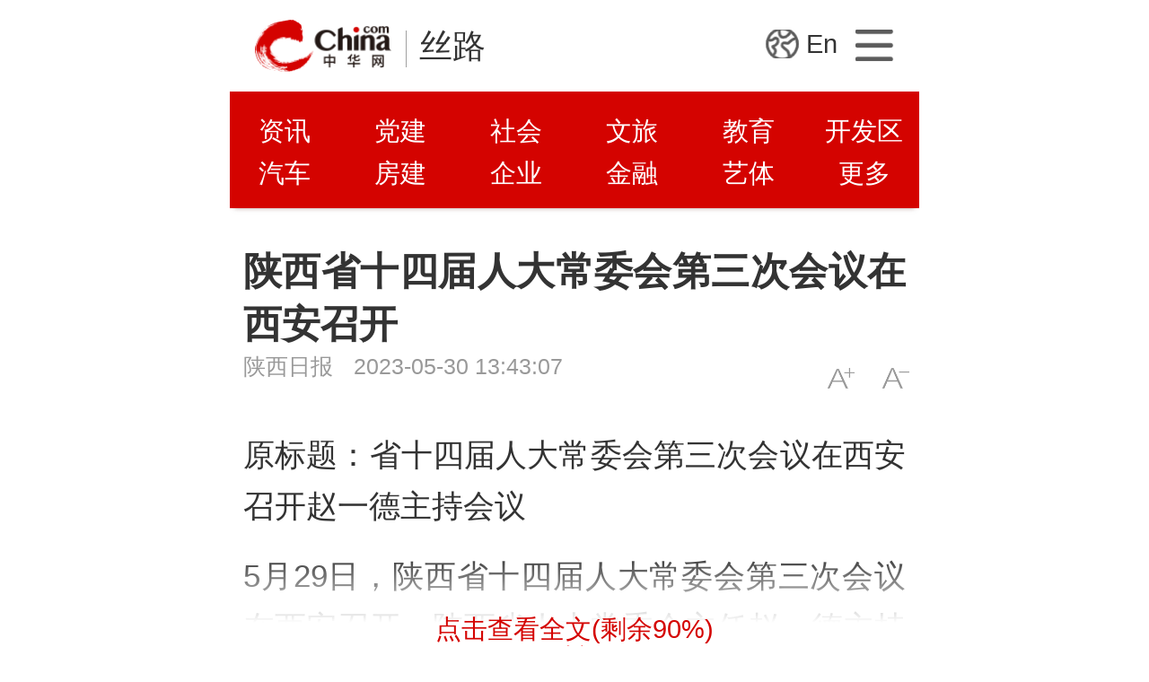

--- FILE ---
content_type: text/html
request_url: https://shaanxi.china.com/m/news/20000876/20230530/25754087.html
body_size: 10128
content:
<!DOCTYPE html>
<html>
	<head>
		<meta charset="utf-8">
		<title>陕西省十四届人大常委会第三次会议在西安召开-中华网陕西</title>
		<meta name="keywords" content="陕西,西安,人大常委会">
		<meta name="description" content="5月29日，陕西省十四届人大常委会第三次会议在西安召开。陕西省人大常委会主任赵一德主持会议。">
		<meta name="viewport" content="width=device-width,initial-scale=1,maximum-scale=1,minimum-scale=1,user-scalable=no">
		<!-- /m/etc/public/css.shtml start-->
<link rel="apple-touch-icon" href="//3g.china.com/img/touch-icon.png" />
<link rel="stylesheet" href="/m/static/css/swiper.min.css">
<link rel="stylesheet" href="/m/static/css/video-js.min.css">
<link rel="stylesheet" href="/m/static/css/style.css">
<!-- /m/etc/public/css.shtml end-->

	</head>
	<body>
		<div class="wap-wrap">
			<!-- /m/etc/public/header.shtml start-->
<div class="floating-shade" id="js-floating">
	<div class="floating-layer" id="js-top-menu">
		<div class="fl-header">
			<div class="fl-header-logo"><a href="//3g.china.com/"></a></div>
			<span class="fl-header-txt"><a href="/m/">丝路</a></span>
			<i class="fl-close js-pop-close"></i>
		</div>
		<div class="shaanxi_city fl-body maxWidth clearfix">
			<ul>
				<li><a href="/m/xian/" target="_blank">西安</a></li>
				<li><a href="/m/xianyang/" target="_blank">咸阳</a></li>
				<li><a href="/m/baoji/" target="_blank">宝鸡</a></li>				
				<li><a href="/m/weinan/" target="_blank">渭南</a></li>
				<li><a href="/m/tongchuan/" target="_blank">铜川</a></li>
				<li><a href="/m/yanan/" target="_blank">延安</a></li>
				<li><a href="/m/yulin/" target="_blank">榆林</a></li>
				<li><a href="/m/hanzhong/" target="_blank">汉中</a></li>
				<li><a href="/m/ankang/" target="_blank">安康</a></li>
				<li><a href="/m/shangluo/" target="_blank">商洛</a></li>
				<li><a href="/m/yangling/" target="_blank">杨凌</a></li>
				<li><a href="/m/hancheng/" target="_blank">韩城</a></li>
			</ul>
		</div>
		<div class="shaanxi_all_nav fl-body maxWidth clearfix">
			<ul>
                <!-- <li><a href="/m/shizheng/" target="_blank">时政</a></li> -->
                <li><a href="/m/shehui/" target="_blank">社会</a></li>
                <li><a href="/m/jinrong/" target="_blank">金融</a></li>
                <li><a href="/m/fangjian/" target="_blank">房建</a></li>
                <li><a href="/m/caijing/" target="_blank">开发区</a></li>
                <li><a href="/m/wenlv/" target="_blank">文旅</a></li>
                <li><a href="/m/weijian/" target="_blank">卫健</a></li>
                <li><a href="/m/guoqi/" target="_blank">国企</a></li>
                <li><a href="/m/jiaoyu/" target="_blank">教育</a></li>
                <li><a href="/m/jijian/" target="_blank">新基建</a></li>
                <li><a href="/m/qiye/" target="_blank">企业</a></li>
                <li><a href="/m/auto/" target="_blank">汽车</a></li>
                <li><a href="/m/tiyu/" target="_blank">体育</a></li>
                <li><a href="/m/nongke/" target="_blank">农科</a></li>
                <li><a href="/m/yishu/" target="_blank">艺术</a></li>
                <!-- <li><a href="/m/silu/" target="_blank">丝路</a></li> -->
                <li><a href="/m/yingji/" target="_blank">应急</a></li>
                <li><a href="/m/tongzhan/" target="_blank">统战</a></li>
                <li><a href="/m/dangjian/" target="_blank">党建</a></li>
				<li><a href="/m/yyz/">元宇宙</a></li>
				<li><a href="/m/esg/">ESG</a></li>
				<li><a href="/m/tangjiu/">美食</a></li>
				<li><a href="/m/xczx/">乡村</a></li>
				<li><a href="/m/fazhi/">法治</a></li>
			</ul>
		</div>
	</div>
	<div class="floating-bg"></div>
</div>

<header class="indx-top-bar clearfix">
    <div class="header_bg">
        <div class="header">
            <a href="//3g.china.com/" class="header_logo"></a>
            <span class="header_txt"><a href="/m/">丝路</a></span>
            <a href="//3g.china.com/html/daohang.html" class="header_home_btn"></a>
			<span class="header_eng"><a href="/m/eng/">En</a></span>
        </div>
    </div>
    <section class="chan-main-nav" id="js-chan-main-nav">
			<a href="/m/news/">资讯</a>
			<a href="/m/dangjian/">党建</a>
			<a href="/m/shehui/">社会</a>
			<a href="/m/wenlv/">文旅</a>
			<a href="/m/jiaoyu/">教育</a>
			<a href="/m/caijing/">开发区</a>
			<a href="/m/auto/">汽车</a>
			<!-- <a href="/m/zhibo/">直播</a> -->
			<a href="/m/fangjian/">房建</a>
			<a href="/m/qiye/">企业</a>
			<!-- <a class="js-top-bar-menu">地市</a> -->
			<a href="/m/jinrong/">金融</a>
			<a href="/m/tiyu/">艺体</a>
			<a class="js-header_menu_btn">更多</a>
    </section>
</header>
<!-- /m/etc/public/header.shtml end-->

			<article class="arti" id="arti">
				<div class="artiHead">
					<h2 class="artiTit">陕西省十四届人大常委会第三次会议在西安召开</h2>
                 
					<div class="artiInfoBox">
						<div class="artiInfo"> <span class="artiSource"><a href='https://mp.weixin.qq.com/s/q45ehKHCIAD42Xz4mbg4lA' target='_blank'>陕西日报</a></span> <span class="artiTime">2023-05-30 13:43:07</span></div>
						<div class="artiSetFont"><a onclick="doZoom('artiCon',1); return false;" class="artiSetFont_big" href="#">A+</a>
							<a onclick="doZoom('artiCon',-1); return false;" class="artiSetFont_small" href="#">A-</a></div>
					</div>
				</div>
				<div class="artiCon" id="artiCon">
					<p>原标题：省十四届人大常委会第三次会议在西安召开赵一德主持会议</p><p>5月29日，陕西省十四届人大常委会第三次会议在西安召开。陕西省人大常委会主任赵一德主持会议。</p><p>常委会组成人员63人出席会议，出席人数符合法定人数。</p><p>会议听取了陕西省人大常委会副主任杨广亭作的陕西省人大常委会执法检查组关于检查种子法及实施种子法办法实施情况的报告。</p><p>会议听取了陕西省人大法制委员会主任委员王占峰作的关于乡村振兴促进条例草案修改稿审议结果的报告。</p><p>会议听取了陕西省人大法制委员会副主任委员景耀平作的关于涉案财物价格鉴定条例修订草案审议结果的报告。</p><p>会议听取了陕西省人大法制委员会副主任委员韩永安作的关于实施野生动物保护法办法修订草案修改情况的汇报。</p><p>会议听取了陕西省公安厅常务副厅长杨尚伟作的关于警务辅助人员条例草案的说明。</p><p>会议听取了陕西省住房和城乡建设厅厅长张晓峰作的关于历史文化名城名镇名村保护条例草案的说明。</p><p>会议听取了陕西省应急管理厅厅长郭柱国作的关于安全生产条例修订草案的说明。</p><p>会议听取了陕西省财政厅厅长常艳玲作的关于2023年第二批新增政府债券收支安排和预算调整方案草案的说明。</p><p>会议听取了陕西省公安厅常务副厅长杨尚伟作的关于打击治理电信网络诈骗工作情况的报告。</p><p>会议听取了陕西省医疗保障局副局长雷耀堂作的关于全省医疗保障工作情况的报告。</p><p>会议听取了陕西省民族宗教事务委员会主任董劲威作的关于铸牢中华民族共同体意识工作情况的专项报告。</p><p>会议听取了陕西省人大常委会代表资格审查委员会主任委员刘曙阳作的关于个别代表的代表资格的报告。</p><p>会议还审议了任免事项等。</p><p>陕西省人大常委会副主任庄长兴、李晓英、樊维斌、杨广亭和秘书长韩一兵出席。</p><p>陕西省副省长戴彬彬，陕西省高级人民法院院长韩德洋，陕西省人民检察院检察长王旭光，陕西省监察委员会负责同志，陕西省人大常委会机关厅级干部，省直有关部门负责同志列席会议。</p><p>来源：陕西日报</p>
					<div class="editor_author_moblie">&nbsp;&nbsp;责任编辑：瞿永昊 国光</div>
					<div class="continue-reading" id="js-continue-reading" style="display: none;"><strong>点击查看全文(剩余<em>0</em>%)</strong></div>
				</div>
			</article>

			<div class="comSection section-hot-news">
				<div class="comHd">
					<h3>相关新闻</h3>
				</div>
				<div id="wapHotNews" class="defList">
					
				</div>
			</div>	
			<div class="comSection section-tj">
	<div class="comHd">
		<h3>精彩推荐</h3>
	</div>
	<div class="defList">	
		
		<div class="item item-default clearfix">
			<a href="https://shaanxi.china.com/m/news/20000876/20260122/25989168.html">
				<div class="item-img"><img class="lazy" data-original="https://img3.utuku.imgcdc.com/240x0/shaanxi/20260122/1553c72f-6b7e-4a57-a8dd-5d9516e7ef1d.jpg"></div>
				<h3 class="item-tit">中欧班列运来“洋年货”</h3>
				<div class="item-foot">
					<span class="source">三秦都市报</span>
					<span class="read" data-comment-id="25989168"></span>
				</div>
			</a>
		</div>
		

		<div class="item item-default clearfix">
			<a href="https://shaanxi.china.com/m/news/20000876/20260122/25989167.html">
				
				<h3 class="item-tit">2025年陕西省进出口总值5379.7亿元</h3>
				<div class="item-foot">
					<span class="source">三秦都市报</span>
					<span class="read" data-comment-id="25989167"></span>
				</div>
			</a>
		</div>
		

		<div class="item item-default clearfix">
			<a href="https://shaanxi.china.com/m/news/20000876/20260121/25989037.html">
				<div class="item-img"><img class="lazy" data-original="https://img1.utuku.imgcdc.com/240x0/shaanxi/20260121/cb918b54-d79c-4ecb-be5a-e9e1870fbcdc.jpg"></div>
				<h3 class="item-tit">西安护城河水系70余年后全线贯通</h3>
				<div class="item-foot">
					<span class="source">华商报</span>
					<span class="read" data-comment-id="25989037"></span>
				</div>
			</a>
		</div>
		

		<div class="item item-default clearfix">
			<a href="https://shaanxi.china.com/m/news/20000876/20260120/25988916.html">
				
				<h3 class="item-tit">春运火车票开售</h3>
				<div class="item-foot">
					<span class="source">新华社</span>
					<span class="read" data-comment-id="25988916"></span>
				</div>
			</a>
		</div>
		

		<div class="item item-default clearfix">
			<a href="https://shaanxi.china.com/m/news/20000876/20260116/25988612.html">
				<div class="item-img"><img class="lazy" data-original="https://img1.utuku.imgcdc.com/240x0/shaanxi/20260116/90496659-e254-4944-8087-8bd4148dbf77.jpg"></div>
				<h3 class="item-tit">首届丝路企业可持续发展论坛在西安举行</h3>
				<div class="item-foot">
					<span class="source">行业动态</span>
					<span class="read" data-comment-id="25988612"></span>
				</div>
			</a>
		</div>
		

		<div class="item item-default clearfix">
			<a href="https://shaanxi.china.com/m/news/20000876/20260116/25988502.html">
				<div class="item-img"><img class="lazy" data-original="https://img3.utuku.imgcdc.com/240x0/shaanxi/20260116/d8627d2e-109f-41dc-a933-7fe0f0934530.jpg"></div>
				<h3 class="item-tit">49家！首届丝路企业ESG优秀案例获奖名单出炉</h3>
				<div class="item-foot">
					<span class="source">ESG观察</span>
					<span class="read" data-comment-id="25988502"></span>
				</div>
			</a>
		</div>
		

		<div class="item item-default clearfix">
			<a href="https://shaanxi.china.com/m/news/20000876/20260119/25988772.html">
				<div class="item-img"><img class="lazy" data-original="https://img1.utuku.imgcdc.com/240x0/shaanxi/20260119/bce20397-ad38-476c-b232-b807af680af3.octet-stream"></div>
				<h3 class="item-tit">周原遗址：三重城垣揭示西周都邑格局</h3>
				<div class="item-foot">
					<span class="source">陕西日报</span>
					<span class="read" data-comment-id="25988772"></span>
				</div>
			</a>
		</div>
		

		<div class="item item-default clearfix">
			<a href="https://shaanxi.china.com/m/news/20000876/20260116/25988503.html">
				
				<h3 class="item-tit">西十高铁进入竣工验收阶段</h3>
				<div class="item-foot">
					<span class="source">陕西日报</span>
					<span class="read" data-comment-id="25988503"></span>
				</div>
			</a>
		</div>
		

		<div class="item item-default clearfix">
			<a href="https://shaanxi.china.com/m/news/20000876/20260114/25988237.html">
				
				<h3 class="item-tit">华州皮影走出戏台闯世界</h3>
				<div class="item-foot">
					<span class="source">陕西日报</span>
					<span class="read" data-comment-id="25988237"></span>
				</div>
			</a>
		</div>
		

		<div class="item item-default clearfix">
			<a href="https://shaanxi.china.com/m/news/20000876/20260113/25988115.html">
				<div class="item-img"><img class="lazy" data-original="https://img3.utuku.imgcdc.com/240x0/shaanxi/20260113/28d81a56-44f0-4509-bd35-e816de3f3f85.octet-stream"></div>
				<h3 class="item-tit">西安城墙的数字守护人</h3>
				<div class="item-foot">
					<span class="source">陕西日报</span>
					<span class="read" data-comment-id="25988115"></span>
				</div>
			</a>
		</div>
		

		<div class="item item-default clearfix">
			<a href="https://shaanxi.china.com/m/news/20000876/20260112/25988010.html">
				
				<h3 class="item-tit">西安造空中“货拉拉”成功首飞 最大航程1800公里</h3>
				<div class="item-foot">
					<span class="source">新华社</span>
					<span class="read" data-comment-id="25988010"></span>
				</div>
			</a>
		</div>
		

		<div class="item item-default clearfix">
			<a href="https://shaanxi.china.com/m/news/20000876/20260108/25987652.html">
				<div class="item-img"><img class="lazy" data-original="https://img3.utuku.imgcdc.com/240x0/shaanxi/20260108/d2898ece-72eb-42e5-8608-77a25f865cd2.jpg"></div>
				<h3 class="item-tit">火车站将现 “碧水映古城”美景</h3>
				<div class="item-foot">
					<span class="source">三秦都市报</span>
					<span class="read" data-comment-id="25987652"></span>
				</div>
			</a>
		</div>
		

		<div class="item item-default clearfix">
			<a href="https://shaanxi.china.com/m/news/20000876/20260107/25987530.html">
				<div class="item-img"><img class="lazy" data-original="https://img2.utuku.imgcdc.com/240x0/shaanxi/20260107/c43e32d9-87a0-4725-bb67-7ca621fa5300.octet-stream"></div>
				<h3 class="item-tit">陕西考古取得多项重要成果</h3>
				<div class="item-foot">
					<span class="source">三秦都市报</span>
					<span class="read" data-comment-id="25987530"></span>
				</div>
			</a>
		</div>
		

		<div class="item item-default clearfix">
			<a href="https://shaanxi.china.com/m/news/20000876/20260107/25987527.html">
				
				<h3 class="item-tit">西安口岸2025年出入境外国旅客57.7万人次</h3>
				<div class="item-foot">
					<span class="source">陕西日报</span>
					<span class="read" data-comment-id="25987527"></span>
				</div>
			</a>
		</div>
		

		<div class="item item-default clearfix">
			<a href="https://shaanxi.china.com/m/news/20000876/20260106/25987368.html">
				<div class="item-img"><img class="lazy" data-original="https://img2.utuku.imgcdc.com/240x0/shaanxi/20260106/44e625a0-60e7-4a26-b57c-c3410508e184.octet-stream"></div>
				<h3 class="item-tit">六大主题千余项活动 陕西冬季文旅市场热力全开</h3>
				<div class="item-foot">
					<span class="source">三秦都市报</span>
					<span class="read" data-comment-id="25987368"></span>
				</div>
			</a>
		</div>
		

		<div class="item item-default clearfix">
			<a href="https://shaanxi.china.com/m/news/20000876/20260106/25987365.html">
				
				<h3 class="item-tit">西安地铁单日客流首次突破600万人次</h3>
				<div class="item-foot">
					<span class="source">陕西日报</span>
					<span class="read" data-comment-id="25987365"></span>
				</div>
			</a>
		</div>
		

		<div class="item item-default clearfix">
			<a href="https://shaanxi.china.com/m/news/20000876/20260105/25987270.html">
				
				<h3 class="item-tit">延安宝塔山景区免费开放</h3>
				<div class="item-foot">
					<span class="source">陕西日报</span>
					<span class="read" data-comment-id="25987270"></span>
				</div>
			</a>
		</div>
		

		<div class="item item-default clearfix">
			<a href="https://shaanxi.china.com/m/news/20000876/20260104/25987125.html">
				
				<h3 class="item-tit">元旦假期陕西文旅市场供给丰富</h3>
				<div class="item-foot">
					<span class="source">陕西日报</span>
					<span class="read" data-comment-id="25987125"></span>
				</div>
			</a>
		</div>
		

		<div class="item item-default clearfix">
			<a href="https://shaanxi.china.com/m/news/20000876/20251230/25986755.html">
				
				<h3 class="item-tit">西安地铁15号线（一期）开通初期运营</h3>
				<div class="item-foot">
					<span class="source">陕西日报</span>
					<span class="read" data-comment-id="25986755"></span>
				</div>
			</a>
		</div>
		

		<div class="item item-default clearfix">
			<a href="https://shaanxi.china.com/m/news/20000876/20251230/25986753.html">
				<div class="item-img"><img class="lazy" data-original="https://img1.utuku.imgcdc.com/240x0/shaanxi/20251230/6ccd4ce3-a6d3-43cf-81cd-4d673ad0fd3a.octet-stream"></div>
				<h3 class="item-tit">眉太高速全线通车</h3>
				<div class="item-foot">
					<span class="source">陕西日报</span>
					<span class="read" data-comment-id="25986753"></span>
				</div>
			</a>
		</div>
		

		<div class="item item-default clearfix">
			<a href="https://shaanxi.china.com/m/news/20000876/20251229/25986629.html">
				
				<h3 class="item-tit">央视春晚吉祥物融入宝鸡青铜器盠驹尊元素</h3>
				<div class="item-foot">
					<span class="source">陕西日报</span>
					<span class="read" data-comment-id="25986629"></span>
				</div>
			</a>
		</div>
		

		<div class="item item-default clearfix">
			<a href="https://shaanxi.china.com/m/news/20000876/20251226/25986408.html">
				<div class="item-img"><img class="lazy" data-original="https://img1.utuku.imgcdc.com/240x0/shaanxi/20251226/fce6a6e7-debd-4308-bcfe-62ee3c6d4bd0.jpg"></div>
				<h3 class="item-tit">西延高铁正式开通 最快列次用时1小时8分</h3>
				<div class="item-foot">
					<span class="source">华商报</span>
					<span class="read" data-comment-id="25986408"></span>
				</div>
			</a>
		</div>
		

		<div class="item item-default clearfix">
			<a href="https://shaanxi.china.com/m/news/20000876/20251226/25986394.html">
				
				<h3 class="item-tit">2025年度国内十大考古新闻发布 陕西2项入选</h3>
				<div class="item-foot">
					<span class="source">陕西日报</span>
					<span class="read" data-comment-id="25986394"></span>
				</div>
			</a>
		</div>
		

		<div class="item item-default clearfix">
			<a href="https://shaanxi.china.com/m/news/20000876/20251224/25986115.html">
				
				<h3 class="item-tit">复兴号将亮相西延高铁首发</h3>
				<div class="item-foot">
					<span class="source">三秦都市报</span>
					<span class="read" data-comment-id="25986115"></span>
				</div>
			</a>
		</div>
		

		<div class="item item-default clearfix">
			<a href="https://shaanxi.china.com/m/news/20000876/20251224/25986108.html">
				<div class="item-img"><img class="lazy" data-original="https://img1.utuku.imgcdc.com/240x0/shaanxi/20251224/ce8ee9ad-1f8e-4634-8764-c94b8fce0180.octet-stream"></div>
				<h3 class="item-tit">西安地铁15号线迎来首批试乘乘客</h3>
				<div class="item-foot">
					<span class="source">陕西日报</span>
					<span class="read" data-comment-id="25986108"></span>
				</div>
			</a>
		</div>
		

		<div class="item item-default clearfix">
			<a href="https://shaanxi.china.com/m/news/20000876/20251219/25985627.html">
				<div class="item-img"><img class="lazy" data-original="https://img1.utuku.imgcdc.com/240x0/shaanxi/20251219/de447996-a7c6-4015-bb1f-ed27c66b4101.jpg"></div>
				<h3 class="item-tit">2026西安城墙新春灯会元旦启幕</h3>
				<div class="item-foot">
					<span class="source">三秦都市报</span>
					<span class="read" data-comment-id="25985627"></span>
				</div>
			</a>
		</div>
		

		<div class="item item-default clearfix">
			<a href="https://shaanxi.china.com/m/news/20000876/20251218/25985490.html">
				<div class="item-img"><img class="lazy" data-original="https://img0.utuku.imgcdc.com/240x0/shaanxi/20251218/83015653-157f-4ff3-9ee5-7225655d2779.octet-stream"></div>
				<h3 class="item-tit">教育部印发《通知》 要求减少中小学日常考试频次</h3>
				<div class="item-foot">
					<span class="source">新华社</span>
					<span class="read" data-comment-id="25985490"></span>
				</div>
			</a>
		</div>
		

		<div class="item item-default clearfix">
			<a href="https://shaanxi.china.com/m/news/20000876/20251217/25985311.html">
				
				<h3 class="item-tit">前11月陕西经济运行延续平稳向好发展态势</h3>
				<div class="item-foot">
					<span class="source">三秦都市报</span>
					<span class="read" data-comment-id="25985311"></span>
				</div>
			</a>
		</div>
		

		<div class="item item-default clearfix">
			<a href="https://shaanxi.china.com/m/news/20000876/20251216/25985209.html">
				
				<h3 class="item-tit">西安市首批育儿补贴12月底前完成发放</h3>
				<div class="item-foot">
					<span class="source">陕西日报</span>
					<span class="read" data-comment-id="25985209"></span>
				</div>
			</a>
		</div>
		

		<div class="item item-default clearfix">
			<a href="https://shaanxi.china.com/m/news/20000876/20251215/25985026.html">
				<div class="item-img"><img class="lazy" data-original="https://img0.utuku.imgcdc.com/240x0/shaanxi/20251215/039c9d3b-1a5d-495c-af2b-dfed175a2034.jpg"></div>
				<h3 class="item-tit">西延高铁首发乘务组亮相</h3>
				<div class="item-foot">
					<span class="source">三秦都市报</span>
					<span class="read" data-comment-id="25985026"></span>
				</div>
			</a>
		</div>
		

		<div class="item item-default clearfix">
			<a href="https://shaanxi.china.com/m/news/20000876/20251215/25985024.html">
				<div class="item-img"><img class="lazy" data-original="https://img0.utuku.imgcdc.com/240x0/shaanxi/20251215/6b0c66e5-24f8-4838-bfb9-b80dd92a4916.octet-stream"></div>
				<h3 class="item-tit">跟着《唐朝诡事录》看陕西文物</h3>
				<div class="item-foot">
					<span class="source">陕西日报</span>
					<span class="read" data-comment-id="25985024"></span>
				</div>
			</a>
		</div>
		

		<div class="item item-default clearfix">
			<a href="https://shaanxi.china.com/m/news/20000876/20251212/25984847.html">
				<div class="item-img"><img class="lazy" data-original="https://img0.utuku.imgcdc.com/240x0/shaanxi/20251212/c9306fff-c096-4e42-84b2-a4527aa2240d.octet-stream"></div>
				<h3 class="item-tit">西咸新区沣东新城考古发掘25座中小型唐墓</h3>
				<div class="item-foot">
					<span class="source">陕西日报</span>
					<span class="read" data-comment-id="25984847"></span>
				</div>
			</a>
		</div>
		

		<div class="item item-default clearfix">
			<a href="https://shaanxi.china.com/m/news/20000876/20251212/25984840.html">
				
				<h3 class="item-tit">西北特色农产品18小时内可直达80%省会城市</h3>
				<div class="item-foot">
					<span class="source">陕西日报</span>
					<span class="read" data-comment-id="25984840"></span>
				</div>
			</a>
		</div>
		

		<div class="item item-default clearfix">
			<a href="https://shaanxi.china.com/m/news/20000876/20251211/25984726.html">
				
				<h3 class="item-tit">陕西三条高速通过交工验收通车在即</h3>
				<div class="item-foot">
					<span class="source">三秦都市报</span>
					<span class="read" data-comment-id="25984726"></span>
				</div>
			</a>
		</div>
		

		<div class="item item-default clearfix">
			<a href="https://shaanxi.china.com/m/news/20000876/20251210/25984609.html">
				
				<h3 class="item-tit">陕西妇女事业高质量发展取得新成效</h3>
				<div class="item-foot">
					<span class="source">三秦都市报</span>
					<span class="read" data-comment-id="25984609"></span>
				</div>
			</a>
		</div>
		

		<div class="item item-default clearfix">
			<a href="https://shaanxi.china.com/m/news/20000876/20251210/25984605.html">
				
				<h3 class="item-tit">陕西11日至12日有大范围雨雪天气 部分地方降温12℃</h3>
				<div class="item-foot">
					<span class="source">陕西日报</span>
					<span class="read" data-comment-id="25984605"></span>
				</div>
			</a>
		</div>
		

		<div class="item item-default clearfix">
			<a href="https://shaanxi.china.com/m/news/20000876/20251209/25984473.html">
				
				<h3 class="item-tit">推出优惠票价 特色套票 西安多景区上线&quot;暖冬福利&quot;</h3>
				<div class="item-foot">
					<span class="source">三秦都市报</span>
					<span class="read" data-comment-id="25984473"></span>
				</div>
			</a>
		</div>
		

		<div class="item item-default clearfix">
			<a href="https://shaanxi.china.com/m/news/20000876/20251209/25984471.html">
				<div class="item-img"><img class="lazy" data-original="https://img0.utuku.imgcdc.com/240x0/shaanxi/20251209/cae3afc9-d116-40af-abdb-ffe1f81c64c8.jpg"></div>
				<h3 class="item-tit">西安发现东汉鎏金铜辟邪纽套印</h3>
				<div class="item-foot">
					<span class="source">三秦都市报</span>
					<span class="read" data-comment-id="25984471"></span>
				</div>
			</a>
		</div>
		

		<div class="item item-default clearfix">
			<a href="https://shaanxi.china.com/m/news/20000876/20251208/25984336.html">
				
				<h3 class="item-tit">西安夜经济绽放多元活力</h3>
				<div class="item-foot">
					<span class="source">三秦都市报</span>
					<span class="read" data-comment-id="25984336"></span>
				</div>
			</a>
		</div>
		

		<div class="item item-default clearfix">
			<a href="https://shaanxi.china.com/m/news/20000876/20251208/25984332.html">
				
				<h3 class="item-tit">“药篮子”上新！2025年医保商保“双目录”发布</h3>
				<div class="item-foot">
					<span class="source">新华社</span>
					<span class="read" data-comment-id="25984332"></span>
				</div>
			</a>
		</div>
		

		<div class="item item-default clearfix">
			<a href="https://shaanxi.china.com/m/news/20000876/20251205/25984176.html">
				<div class="item-img"><img class="lazy" data-original="https://img0.utuku.imgcdc.com/240x0/shaanxi/20251205/a9e1795c-5406-4a67-ae73-e10ec9e515a7.octet-stream"></div>
				<h3 class="item-tit">12月8日6时起 西安张家堡环岛正式实现十字交通放行</h3>
				<div class="item-foot">
					<span class="source">三秦都市报</span>
					<span class="read" data-comment-id="25984176"></span>
				</div>
			</a>
		</div>
		

		<div class="item item-default clearfix">
			<a href="https://shaanxi.china.com/m/news/20000876/20251204/25983940.html">
				<div class="item-img"><img class="lazy" data-original="https://img1.utuku.imgcdc.com/240x0/shaanxi/20251204/15e2ef42-390a-4312-8c39-1d001aa10e68.octet-stream"></div>
				<h3 class="item-tit">淳化发现龙山文化早期大型仓储遗址</h3>
				<div class="item-foot">
					<span class="source">三秦都市报</span>
					<span class="read" data-comment-id="25983940"></span>
				</div>
			</a>
		</div>
		

		<div class="item item-default clearfix">
			<a href="https://shaanxi.china.com/m/news/20000876/20251201/25983498.html">
				<div class="item-img"><img class="lazy" data-original="https://img0.utuku.imgcdc.com/240x0/shaanxi/20251201/0bcb0be7-b704-4a48-b739-44442bcf8ed6.octet-stream"></div>
				<h3 class="item-tit">陕西旅游演艺的“破界生长”密码</h3>
				<div class="item-foot">
					<span class="source">三秦都市报</span>
					<span class="read" data-comment-id="25983498"></span>
				</div>
			</a>
		</div>
		

		<div class="item item-default clearfix">
			<a href="https://shaanxi.china.com/shehui/20000873/20251130/25983445.html">
				<div class="item-img"><img class="lazy" data-original="https://img0.utuku.imgcdc.com/240x0/shaanxi/20251130/17250bc8-8149-42bd-a8c0-2b8bf8c6ebe1.png"></div>
				<h3 class="item-tit">第十八届大关中发展论坛西安召开</h3>
				<div class="item-foot">
					<span class="source">陕西省城市经济文化研究会</span>
					<span class="read" data-comment-id="25983445.html"></span>
				</div>
			</a>
		</div>
		

		<div class="item item-default clearfix">
			<a href="https://shaanxi.china.com/m/news/20000876/20251128/25983252.html">
				<div class="item-img"><img class="lazy" data-original="https://img3.utuku.imgcdc.com/240x0/shaanxi/20251128/6274f8e3-79a4-46bc-b6ba-f90425df295a.octet-stream"></div>
				<h3 class="item-tit">石峁文化人群主体源于陕北仰韶晚期人群</h3>
				<div class="item-foot">
					<span class="source">陕西日报</span>
					<span class="read" data-comment-id="25983252"></span>
				</div>
			</a>
		</div>
		

		<div class="item item-default clearfix">
			<a href="https://shaanxi.china.com/m/news/20000876/20251126/25982971.html">
				
				<h3 class="item-tit">西安口岸外国人入境卡网上填报系统启用</h3>
				<div class="item-foot">
					<span class="source">陕西日报</span>
					<span class="read" data-comment-id="25982971"></span>
				</div>
			</a>
		</div>
		

		<div class="item item-default clearfix">
			<a href="https://shaanxi.china.com/m/news/20000876/20251125/25982834.html">
				
				<h3 class="item-tit">西安集中供热企业严禁11时至15时上门测温</h3>
				<div class="item-foot">
					<span class="source">华商报</span>
					<span class="read" data-comment-id="25982834"></span>
				</div>
			</a>
		</div>
		

		<div class="item item-default clearfix">
			<a href="https://shaanxi.china.com/m/news/20000876/20251124/25982676.html">
				<div class="item-img"><img class="lazy" data-original="https://img1.utuku.imgcdc.com/240x0/shaanxi/20251124/24f4c478-cdc9-4eb0-9f68-34cb7b44ed6b.jpg"></div>
				<h3 class="item-tit">西北首家市内免税店11月26日开门迎客</h3>
				<div class="item-foot">
					<span class="source">三秦都市报</span>
					<span class="read" data-comment-id="25982676"></span>
				</div>
			</a>
		</div>
		

		<div class="item item-default clearfix">
			<a href="https://shaanxi.china.com/m/news/20000876/20251124/25982675.html">
				
				<h3 class="item-tit">咸阳地区首次发现北魏早期墓葬</h3>
				<div class="item-foot">
					<span class="source">陕西日报</span>
					<span class="read" data-comment-id="25982675"></span>
				</div>
			</a>
		</div>
		

		<div class="item item-default clearfix">
			<a href="https://shaanxi.china.com/m/jiaoyu/20000878/20251121/25982420.html">
				<div class="item-img"><img class="lazy" data-original="https://img1.utuku.imgcdc.com/240x0/shaanxi/20251121/0e13a5e6-990c-4c0b-a6ff-926fc97a434a.jpg"></div>
				<h3 class="item-tit">中国工程院2025年增选71位院士</h3>
				<div class="item-foot">
					<span class="source">中国工程院</span>
					<span class="read" data-comment-id="25982420"></span>
				</div>
			</a>
		</div>
		

		<div class="item item-default clearfix">
			<a href="https://shaanxi.china.com/m/news/20000876/20251121/25982433.html">
				<div class="item-img"><img class="lazy" data-original="https://img2.utuku.imgcdc.com/240x0/shaanxi/20251121/3fa36a93-04cf-43c4-a729-9a3757faccb7.jpg"></div>
				<h3 class="item-tit">中国科学院2025年增选73位院士</h3>
				<div class="item-foot">
					<span class="source">中国科学院</span>
					<span class="read" data-comment-id="25982433"></span>
				</div>
			</a>
		</div>
		

		<div class="item item-default clearfix">
			<a href="https://shaanxi.china.com/m/news/20000876/20251120/25982293.html">
				
				<h3 class="item-tit">陕西省发改委: 坚决杜绝民生用热短供断供问题</h3>
				<div class="item-foot">
					<span class="source">三秦都市报</span>
					<span class="read" data-comment-id="25982293"></span>
				</div>
			</a>
		</div>
		

		<div class="item item-default clearfix">
			<a href="https://shaanxi.china.com/m/news/20000876/20251119/25982108.html">
				
				<h3 class="item-tit">陕西规范美容整形医疗服务价格</h3>
				<div class="item-foot">
					<span class="source">陕西日报</span>
					<span class="read" data-comment-id="25982108"></span>
				</div>
			</a>
		</div>
		

		<div class="item item-default clearfix">
			<a href="https://shaanxi.china.com/m/news/20000876/20251119/25982100.html">
				
				<h3 class="item-tit">“双十一”期间陕西水果网络零售额达31.81亿元</h3>
				<div class="item-foot">
					<span class="source">陕西日报</span>
					<span class="read" data-comment-id="25982100"></span>
				</div>
			</a>
		</div>
		

		<div class="item item-default clearfix">
			<a href="https://shaanxi.china.com/m/news/20000876/20251118/25981978.html">
				<div class="item-img"><img class="lazy" data-original="https://img0.utuku.imgcdc.com/240x0/shaanxi/20251118/d0575ca4-22a0-4fb8-8492-b562eca050f1.octet-stream"></div>
				<h3 class="item-tit">西咸新区豆家村确认一处西晋十六国墓</h3>
				<div class="item-foot">
					<span class="source">陕西日报</span>
					<span class="read" data-comment-id="25981978"></span>
				</div>
			</a>
		</div>
		

		<div class="item item-default clearfix">
			<a href="https://shaanxi.china.com/m/news/20000876/20251118/25981968.html">
				
				<h3 class="item-tit">西延高铁开始试运行</h3>
				<div class="item-foot">
					<span class="source">陕西日报</span>
					<span class="read" data-comment-id="25981968"></span>
				</div>
			</a>
		</div>
		

		<div class="item item-default clearfix">
			<a href="https://shaanxi.china.com/m/news/20000876/20251114/25981632.html">
				
				<h3 class="item-tit">西安月登阁村唐墓出土3把铜尺</h3>
				<div class="item-foot">
					<span class="source">三秦都市报</span>
					<span class="read" data-comment-id="25981632"></span>
				</div>
			</a>
		</div>
		

		<div class="item item-default clearfix">
			<a href="https://shaanxi.china.com/m/news/20000876/20251114/25981631.html">
				<div class="item-img"><img class="lazy" data-original="https://img0.utuku.imgcdc.com/240x0/shaanxi/20251114/dacdcf0d-f12c-485f-bd6e-6e3dafbed611.octet-stream"></div>
				<h3 class="item-tit">陕西多举措“补晚”抢种小麦</h3>
				<div class="item-foot">
					<span class="source">陕西日报</span>
					<span class="read" data-comment-id="25981631"></span>
				</div>
			</a>
		</div>
		

		<div class="item item-default clearfix">
			<a href="https://shaanxi.china.com/m/news/20000876/20251113/25981539.html">
				<div class="item-img"><img class="lazy" data-original="https://img2.utuku.imgcdc.com/240x0/shaanxi/20251113/b8b116b7-f3e4-4316-87e1-01e12b1090cf.octet-stream"></div>
				<h3 class="item-tit">榆林发现史前至商代石城遗址573座</h3>
				<div class="item-foot">
					<span class="source">陕西日报</span>
					<span class="read" data-comment-id="25981539"></span>
				</div>
			</a>
		</div>
		

		<div class="item item-default clearfix">
			<a href="https://shaanxi.china.com/m/news/20000876/20251113/25981524.html">
				
				<h3 class="item-tit">西安铁路局强化“双十一”快运网络</h3>
				<div class="item-foot">
					<span class="source">陕西日报</span>
					<span class="read" data-comment-id="25981524"></span>
				</div>
			</a>
		</div>
		

		<div class="item item-default clearfix">
			<a href="https://shaanxi.china.com/m/news/20000876/20251113/25981515.html">
				<div class="item-img"><img class="lazy" data-original="https://img0.utuku.imgcdc.com/240x0/shaanxi/20251113/754aefea-4f1a-45f4-9715-ef860f6455c7.octet-stream"></div>
				<h3 class="item-tit">“秦岭号”品牌专列首次亮相</h3>
				<div class="item-foot">
					<span class="source">陕西日报</span>
					<span class="read" data-comment-id="25981515"></span>
				</div>
			</a>
		</div>
		

		<div class="item item-default clearfix">
			<a href="https://shaanxi.china.com/m/news/20000876/20251107/25980821.html">
				<div class="item-img"><img class="lazy" data-original="https://img2.utuku.imgcdc.com/240x0/shaanxi/20251107/6894fcb8-655c-42b1-91af-3f8a907da30e.octet-stream"></div>
				<h3 class="item-tit">隋唐长安城通义坊遗址发掘遗迹27处</h3>
				<div class="item-foot">
					<span class="source">陕西日报</span>
					<span class="read" data-comment-id="25980821"></span>
				</div>
			</a>
		</div>
		

		<div class="item item-default clearfix">
			<a href="https://shaanxi.china.com/m/news/20000876/20251107/25980815.html">
				<div class="item-img"><img class="lazy" data-original="https://img1.utuku.imgcdc.com/240x0/shaanxi/20251107/68568075-5fb1-49bd-a12a-de6ffc112bb7.jpg"></div>
				<h3 class="item-tit">‌安康“硒”引力为何这么强？</h3>
				<div class="item-foot">
					<span class="source">安康宣传</span>
					<span class="read" data-comment-id="25980815"></span>
				</div>
			</a>
		</div>
		

		<div class="item item-default clearfix">
			<a href="https://shaanxi.china.com/m/news/20000876/20251106/25980633.html">
				<div class="item-img"><img class="lazy" data-original="https://img3.utuku.imgcdc.com/240x0/shaanxi/20251106/e2583898-2b99-460d-a7a9-523f095ca3b0.octet-stream"></div>
				<h3 class="item-tit">西安考古首次发现唐代塔墓</h3>
				<div class="item-foot">
					<span class="source">三秦都市报</span>
					<span class="read" data-comment-id="25980633"></span>
				</div>
			</a>
		</div>
		

		<div class="item item-default clearfix">
			<a href="https://shaanxi.china.com/m/news/20000876/20251105/25980516.html">
				
				<h3 class="item-tit">2026年放假安排公布</h3>
				<div class="item-foot">
					<span class="source">新华社</span>
					<span class="read" data-comment-id="25980516"></span>
				</div>
			</a>
		</div>
		

		<div class="item item-default clearfix">
			<a href="https://shaanxi.china.com/m/wenlv/20000875/20251104/25980506.html">
				<div class="item-img"><img class="lazy" data-original="https://img3.utuku.imgcdc.com/240x0/shaanxi/20251104/fb03a5bf-d3c4-4f97-9437-778f4de8af8d.jpg"></div>
				<h3 class="item-tit">“陕派话剧”《生命册》斩获第十八届“文华剧目奖”</h3>
				<div class="item-foot">
					<span class="source">文旅中华</span>
					<span class="read" data-comment-id="25980506"></span>
				</div>
			</a>
		</div>
		

		<div class="item item-default clearfix">
			<a href="https://shaanxi.china.com/m/news/20000876/20251104/25980374.html">
				<div class="item-img"><img class="lazy" data-original="https://img2.utuku.imgcdc.com/240x0/shaanxi/20251104/d0d36321-5a90-47eb-9a77-872c14d86579.octet-stream"></div>
				<h3 class="item-tit">延榆铁路项目建设取得阶段性进展</h3>
				<div class="item-foot">
					<span class="source">陕西日报</span>
					<span class="read" data-comment-id="25980374"></span>
				</div>
			</a>
		</div>
		

		<div class="item item-default clearfix">
			<a href="https://shaanxi.china.com/m/news/20000876/20251103/25980310.html">
				<div class="item-img"><img class="lazy" data-original="https://img1.utuku.imgcdc.com/240x0/shaanxi/20251103/56ecb796-2d56-47ee-8fb8-e5217722fc4e.jpg"></div>
				<h3 class="item-tit">人民日报点赞话剧《生命册》</h3>
				<div class="item-foot">
					<span class="source">行业动态</span>
					<span class="read" data-comment-id="25980310"></span>
				</div>
			</a>
		</div>
		

		<div class="item item-default clearfix">
			<a href="https://shaanxi.china.com/m/news/20000876/20251103/25980227.html">
				
				<h3 class="item-tit">西安都市圈2035年“基本建成”</h3>
				<div class="item-foot">
					<span class="source">华商报</span>
					<span class="read" data-comment-id="25980227"></span>
				</div>
			</a>
		</div>
		

		<div class="item item-default clearfix">
			<a href="https://shaanxi.china.com/m/news/20000876/20251103/25980215.html">
				
				<h3 class="item-tit">外省籍随迁子女在陕高考须审查报考资格</h3>
				<div class="item-foot">
					<span class="source">三秦都市报</span>
					<span class="read" data-comment-id="25980215"></span>
				</div>
			</a>
		</div>
		

		<div class="item item-default clearfix">
			<a href="https://shaanxi.china.com/m/news/20000876/20251031/25979952.html">
				
				<h3 class="item-tit">前三季度陕西水果网络零售额突破161亿元</h3>
				<div class="item-foot">
					<span class="source">陕西日报</span>
					<span class="read" data-comment-id="25979952"></span>
				</div>
			</a>
		</div>
		

		<div class="item item-default clearfix">
			<a href="https://shaanxi.china.com/m/news/20000876/20251030/25979813.html">
				
				<h3 class="item-tit">第32届杨凌农高会闭幕</h3>
				<div class="item-foot">
					<span class="source">陕西日报</span>
					<span class="read" data-comment-id="25979813"></span>
				</div>
			</a>
		</div>
		

		<div class="item item-default clearfix">
			<a href="https://shaanxi.china.com/m/news/20000876/20251029/25979736.html">
				
				<h3 class="item-tit">杨凌农高会“后稷奖”发布</h3>
				<div class="item-foot">
					<span class="source">陕西日报</span>
					<span class="read" data-comment-id="25979736"></span>
				</div>
			</a>
		</div>
		

		<div class="item item-default clearfix">
			<a href="https://shaanxi.china.com/m/news/20000876/20251029/25979735.html">
				
				<h3 class="item-tit">西安口岸今年入境外国人突破20万人次</h3>
				<div class="item-foot">
					<span class="source">陕西日报</span>
					<span class="read" data-comment-id="25979735"></span>
				</div>
			</a>
		</div>
		

		<div class="item item-default clearfix">
			<a href="https://shaanxi.china.com/m/news/20000876/20251028/25979549.html">
				
				<h3 class="item-tit">西安咸阳国际机场今年旅客吞吐量突破4000万人次</h3>
				<div class="item-foot">
					<span class="source">陕西日报</span>
					<span class="read" data-comment-id="25979549"></span>
				</div>
			</a>
		</div>
		

		<div class="item item-default clearfix">
			<a href="https://shaanxi.china.com/m/news/20000876/20251028/25979548.html">
				
				<h3 class="item-tit">西部在建规模最大高铁站西安东站站房主体结构完工</h3>
				<div class="item-foot">
					<span class="source">陕西日报</span>
					<span class="read" data-comment-id="25979548"></span>
				</div>
			</a>
		</div>
		

		<div class="item item-default clearfix">
			<a href="https://shaanxi.china.com/m/news/20000876/20251027/25979370.html">
				<div class="item-img"><img class="lazy" data-original="https://img0.utuku.imgcdc.com/240x0/shaanxi/20251027/2acfce03-ce6f-4e06-a085-b1b9af4d3980.octet-stream"></div>
				<h3 class="item-tit">农特产品“出圈” “头雁”收获满满</h3>
				<div class="item-foot">
					<span class="source">三秦都市报</span>
					<span class="read" data-comment-id="25979370"></span>
				</div>
			</a>
		</div>
		

		<div class="item item-default clearfix">
			<a href="https://shaanxi.china.com/m/news/20000876/20251027/25979364.html">
				
				<h3 class="item-tit">节后错峰游 一起去赏秋</h3>
				<div class="item-foot">
					<span class="source">陕西日报</span>
					<span class="read" data-comment-id="25979364"></span>
				</div>
			</a>
		</div>
		

		<div class="item item-default clearfix">
			<a href="https://shaanxi.china.com/m/news/20000876/20251024/25979139.html">
				
				<h3 class="item-tit">西安市网约车管理办法拟调整 车辆须为纯电动新车</h3>
				<div class="item-foot">
					<span class="source">三秦都市报</span>
					<span class="read" data-comment-id="25979139"></span>
				</div>
			</a>
		</div>
		

		<div class="item item-default clearfix">
			<a href="https://shaanxi.china.com/m/news/20000876/20251024/25979134.html">
				
				<h3 class="item-tit">2026年陕西省普通高考11月1日起报名</h3>
				<div class="item-foot">
					<span class="source">陕西日报</span>
					<span class="read" data-comment-id="25979134"></span>
				</div>
			</a>
		</div>
		

		<div class="item item-default clearfix">
			<a href="https://shaanxi.china.com/m/news/20000876/20251024/25979132.html">
				
				<h3 class="item-tit">“苔痕上阶绿”背后的文保密码</h3>
				<div class="item-foot">
					<span class="source">陕西日报</span>
					<span class="read" data-comment-id="25979132"></span>
				</div>
			</a>
		</div>
		

		<div class="item item-default clearfix">
			<a href="https://shaanxi.china.com/m/news/20000876/20251023/25979023.html">
				
				<h3 class="item-tit">前9月，陕西省城镇新增就业超37万人</h3>
				<div class="item-foot">
					<span class="source">三秦都市报</span>
					<span class="read" data-comment-id="25979023"></span>
				</div>
			</a>
		</div>
		

		<div class="item item-default clearfix">
			<a href="https://shaanxi.china.com/m/news/20000876/20251021/25978700.html">
				
				<h3 class="item-tit">文旅场景上新 消费活力焕新</h3>
				<div class="item-foot">
					<span class="source">陕西日报</span>
					<span class="read" data-comment-id="25978700"></span>
				</div>
			</a>
		</div>
		

		<div class="item item-default clearfix">
			<a href="https://shaanxi.china.com/m/news/20000876/20251020/25978537.html">
				
				<h3 class="item-tit">陕西启动旅居养老试点工作 16个县(区)入选首批名单</h3>
				<div class="item-foot">
					<span class="source">三秦都市报</span>
					<span class="read" data-comment-id="25978537"></span>
				</div>
			</a>
		</div>
		

		<div class="item item-default clearfix">
			<a href="https://shaanxi.china.com/m/news/20000876/20251020/25978533.html">
				
				<h3 class="item-tit">陕西“米”字形高铁网铺就幸福通途</h3>
				<div class="item-foot">
					<span class="source">三秦都市报</span>
					<span class="read" data-comment-id="25978533"></span>
				</div>
			</a>
		</div>
		

		<div class="item item-default clearfix">
			<a href="https://shaanxi.china.com/m/news/20000876/20251016/25978183.html">
				
				<h3 class="item-tit">陕西高校17个学科跻身中国顶尖学科</h3>
				<div class="item-foot">
					<span class="source">陕西日报</span>
					<span class="read" data-comment-id="25978183"></span>
				</div>
			</a>
		</div>
		

		<div class="item item-default clearfix">
			<a href="https://shaanxi.china.com/m/news/20000876/20251016/25978177.html">
				<div class="item-img"><img class="lazy" data-original="https://img0.utuku.imgcdc.com/240x0/shaanxi/20251016/4c54c15a-e1fa-4d72-be3e-9a0ff5e9b3af.octet-stream"></div>
				<h3 class="item-tit">考古发现玄都观遗址</h3>
				<div class="item-foot">
					<span class="source">陕西日报</span>
					<span class="read" data-comment-id="25978177"></span>
				</div>
			</a>
		</div>
		

		<div class="item item-default clearfix">
			<a href="https://shaanxi.china.com/m/news/20000876/20251015/25978027.html">
				<div class="item-img"><img class="lazy" data-original="https://img0.utuku.imgcdc.com/240x0/shaanxi/20251015/2a01bce7-1ba3-4577-9dff-ff0d3c5c31bf.octet-stream"></div>
				<h3 class="item-tit">西延高铁重联动车组逐级提速试验完成</h3>
				<div class="item-foot">
					<span class="source">陕西日报</span>
					<span class="read" data-comment-id="25978027"></span>
				</div>
			</a>
		</div>
		

		<div class="item item-default clearfix">
			<a href="https://shaanxi.china.com/wenlv/20000875/20251014/25977949.html?t=1760422724">
				
				<h3 class="item-tit">话剧《生命册》为艺术节注入陕西强音</h3>
				<div class="item-foot">
					<span class="source">中国文化报</span>
					<span class="read" data-comment-id="25977949.html?t=1760422724"></span>
				</div>
			</a>
		</div>
		

		<div class="item item-default clearfix">
			<a href="https://shaanxi.china.com/m/news/20000876/20251014/25977893.html">
				<div class="item-img"><img class="lazy" data-original="https://img1.utuku.imgcdc.com/240x0/shaanxi/20251014/bd37af7e-3cac-473e-bd38-b116c8d6d02a.octet-stream"></div>
				<h3 class="item-tit">马腾空遗址出土3件楚式风格青铜器</h3>
				<div class="item-foot">
					<span class="source">陕西日报</span>
					<span class="read" data-comment-id="25977893"></span>
				</div>
			</a>
		</div>
		

		<div class="item item-default clearfix">
			<a href="https://shaanxi.china.com/m/news/20000876/20251013/25977780.html">
				
				<h3 class="item-tit">陕西出现1961年以来第二强严重连阴雨</h3>
				<div class="item-foot">
					<span class="source">三秦都市报</span>
					<span class="read" data-comment-id="25977780"></span>
				</div>
			</a>
		</div>
		

		<div class="item item-default clearfix">
			<a href="https://shaanxi.china.com/m/news/20000876/20251013/25977779.html">
				
				<h3 class="item-tit">陕西三项考古发现解锁“历史密码”</h3>
				<div class="item-foot">
					<span class="source">三秦都市报</span>
					<span class="read" data-comment-id="25977779"></span>
				</div>
			</a>
		</div>
		

		<div class="item item-default clearfix">
			<a href="https://shaanxi.china.com/m/news/20000876/20251013/25977742.html">
				
				<h3 class="item-tit">﻿向“新”而行丨黄河明珠渭南以“新”驱动产业蝶变</h3>
				<div class="item-foot">
					<span class="source">中国经济网</span>
					<span class="read" data-comment-id="25977742"></span>
				</div>
			</a>
		</div>
		

		<div class="item item-default clearfix">
			<a href="https://shaanxi.china.com/m/news/20000876/20251011/25977587.html">
				
				<h3 class="item-tit">多地规范无堂食外卖 如何把好“入口关” ？</h3>
				<div class="item-foot">
					<span class="source">三秦都市报</span>
					<span class="read" data-comment-id="25977587"></span>
				</div>
			</a>
		</div>
		

		<div class="item item-default clearfix">
			<a href="https://shaanxi.china.com/m/news/20000876/20251010/25977455.html">
				<div class="item-img"><img class="lazy" data-original="https://img0.utuku.imgcdc.com/240x0/shaanxi/20251010/8e23387d-1683-47e9-8779-66d8f83cc7b2.octet-stream"></div>
				<h3 class="item-tit">西延高铁全线拉通试验完成</h3>
				<div class="item-foot">
					<span class="source">陕西日报</span>
					<span class="read" data-comment-id="25977455"></span>
				</div>
			</a>
		</div>
		

		<div class="item item-default clearfix">
			<a href="https://shaanxi.china.com/m/news/20000876/20251009/25977303.html">
				<div class="item-img"><img class="lazy" data-original="https://img0.utuku.imgcdc.com/240x0/shaanxi/20251009/63a47108-26a7-436d-b62b-beeabee029b7.octet-stream"></div>
				<h3 class="item-tit">国庆中秋假期陕西消费市场活力满满</h3>
				<div class="item-foot">
					<span class="source">陕西日报</span>
					<span class="read" data-comment-id="25977303"></span>
				</div>
			</a>
		</div>
		

		<div class="item item-default clearfix">
			<a href="https://shaanxi.china.com/m/news/20000876/20251009/25977332.html">
				
				<h3 class="item-tit">国庆中秋假期 西安霸榜全国长途游Top10</h3>
				<div class="item-foot">
					<span class="source">华商网</span>
					<span class="read" data-comment-id="25977332"></span>
				</div>
			</a>
		</div>
		

		<div class="item item-default clearfix">
			<a href="https://shaanxi.china.com/m/news/20000876/20251005/25977214.html">
				
				<h3 class="item-tit">国庆中秋假期陕西文旅市场供需两旺</h3>
				<div class="item-foot">
					<span class="source">陕西日报</span>
					<span class="read" data-comment-id="25977214"></span>
				</div>
			</a>
		</div>
		

		<div class="item item-default clearfix">
			<a href="https://shaanxi.china.com/m/news/20000876/20250929/25976775.html">
				<div class="item-img"><img class="lazy" data-original="https://img3.utuku.imgcdc.com/240x0/shaanxi/20250929/ccda84cd-c0ca-4c90-a9f6-4dc679f0648f.jpg"></div>
				<h3 class="item-tit">西安话剧《生命册》入围第十八届文华剧目奖终评</h3>
				<div class="item-foot">
					<span class="source">陕西文化</span>
					<span class="read" data-comment-id="25976775"></span>
				</div>
			</a>
		</div>
		

		<div class="item item-default clearfix">
			<a href="https://shaanxi.china.com/m/news/20000876/20250929/25976774.html">
				<div class="item-img"><img class="lazy" data-original="https://img1.utuku.imgcdc.com/240x0/shaanxi/20250929/170ad8a2-ac49-43da-9973-85a04cea770a.jpg"></div>
				<h3 class="item-tit">煤基固废“变形记”</h3>
				<div class="item-foot">
					<span class="source">西安建筑科技大学</span>
					<span class="read" data-comment-id="25976774"></span>
				</div>
			</a>
		</div>
		
	
	</div>
</div>	
			<!-- /m/etc/public/footer.shtml start-->
<footer class="footer">
	<p class="">中华网丝路 服务热线：029-68627987&nbsp;18302981668</p>
	<p class="aboutus">
		<a href="/m/etc/about/zhonghua.html">中华网简介</a>|
		<a href="/m/etc/about/intro.html">频道简介</a>|
		<a href="">地方招商</a><br>
		<a href="">豁免条款</a>|
		<a href="">地方招聘</a>|
		<a href="/m/etc/about/contact.html">联系我们</a>
	</p>
	<p class="common-footer-text">中华网城市监督电话：17610228316 <a href="mailto:jubao@china.com">监督及意见反馈邮箱</a></p>
	<p class="common-footer-text">版权所有 中华网</p>
	网上不良信息举报电话：17610228316
</footer>
<!-- /m/etc/public/footer.shtml end-->
		</div>
		<!--/etc/m/public/js.shtmlstart-->
<script src="/m/static/js/jquery-3.4.1.min.js"></script>
<script src="/m/static/js/jquery.lazyload.min.js"type="text/javascript"charset="utf-8"></script>
<script src="/m/static/js/swiper.min.js"type="text/javascript"charset="utf-8"></script>
<script src="/m/static/js/main.js"type="text/javascript"charset="utf-8"></script>
<script src="/m/static/js/function.js"></script>
<script>
    var _hmt = _hmt || [];
    (function() {
    var hm = document.createElement("script");
    hm.src = "https://hm.baidu.com/hm.js?787cb2aac5304ead353f0e4d746d22fd";
    var s = document.getElementsByTagName("script")[0];
    s.parentNode.insertBefore(hm, s);
    })();
</script>
<!--/etc/m/public/js.shtmlend-->
		<!-- wechatStart -->
		<script type="text/javascript" src="//res.wx.qq.com/open/js/jweixin-1.0.0.js"></script>
		<script src="//3g.china.com/js/wechatshare.js"></script>
		<script type="text/javascript">
		  initNewsData('陕西省十四届人大常委会第三次会议在西安召开_中华网陕西','', '5月29日，陕西省十四届人大常委会第三次会议在西安召开。陕西省人大常委会主任赵一德主持会议。');
		</script>
		<!-- wechatEnd -->
	</body>
</html>


--- FILE ---
content_type: text/html; charset=UTF-8
request_url: https://open-data.china.com/openapi/pv-for-3g?ids[]=25989168&ids[]=25989167&ids[]=25989037&ids[]=25988916&ids[]=25988612&ids[]=25988502&ids[]=25988772&ids[]=25988503&ids[]=25988237&ids[]=25988115&ids[]=25988010&ids[]=25987652&ids[]=25987530&ids[]=25987527&ids[]=25987368&ids[]=25987365&ids[]=25987270&ids[]=25987125&ids[]=25986755&ids[]=25986753&ids[]=25986629&ids[]=25986408&ids[]=25986394&ids[]=25986115&ids[]=25986108&ids[]=25985627&ids[]=25985490&ids[]=25985311&ids[]=25985209&ids[]=25985026&ids[]=25985024&ids[]=25984847&ids[]=25984840&ids[]=25984726&ids[]=25984609&ids[]=25984605&ids[]=25984473&ids[]=25984471&ids[]=25984336&ids[]=25984332&ids[]=25984176&ids[]=25983940&ids[]=25983498&ids[]=25983445&ids[]=25983252&ids[]=25982971&ids[]=25982834&ids[]=25982676&ids[]=25982675&ids[]=25982420&ids[]=25982433&ids[]=25982293&ids[]=25982108&ids[]=25982100&ids[]=25981978&ids[]=25981968&ids[]=25981632&ids[]=25981631&ids[]=25981539&ids[]=25981524&ids[]=25981515&ids[]=25980821&ids[]=25980815&ids[]=25980633&ids[]=25980516&ids[]=25980506&ids[]=25980374&ids[]=25980310&ids[]=25980227&ids[]=25980215&ids[]=25979952&ids[]=25979813&ids[]=25979736&ids[]=25979735&ids[]=25979549&ids[]=25979548&ids[]=25979370&ids[]=25979364&ids[]=25979139&ids[]=25979134&ids[]=25979132&ids[]=25979023&ids[]=25978700&ids[]=25978537&ids[]=25978533&ids[]=25978183&ids[]=25978177&ids[]=25978027&ids[]=259779491760422724&ids[]=25977893&ids[]=25977780&ids[]=25977779&ids[]=25977742&ids[]=25977587&ids[]=25977455&ids[]=25977303&ids[]=25977332&ids[]=25977214&ids[]=25976775&ids[]=25976774&callback=a
body_size: 114
content:
a({"code":"10004","msg":"查询错误！"})

--- FILE ---
content_type: application/javascript
request_url: https://shaanxi.china.com/m/static/js/main.js
body_size: 2005
content:
/**
 * 整体函数调用相关
 */
init()
function init() {
	// 轮播
	focusInit();
	// 展开全文
	artRead();
	// 相关新闻
	wapHotNews();
	// 推荐
	hotList();
	// city
	floating();
	// lazyload
	$("img.lazy").lazyload({
		effect: "fadeIn",
		placeholder:"/static/img/loading.png"
	});

    //阅读量     
    userReading();
};

function focusInit() {
	if ($(".focus-swiper").length < 1) {
		return false
	};
	var swiper = new Swiper('.focus-swiper .swiper-container', {
		loop: true,
		lazy: true,
		spaceBetween: 0,
		pagination: {
			el: '.focus-swiper .swiper-pagination',
			clickable: true,
		},
		autoplay: {
			delay: 3000,
			disableOnInteraction: false,
		},
	});
};

/* font size changer */
function doZoom(obj_target,size){
    var elem = document.getElementById(obj_target),
        defaultSize = elem.style.fontSize || 17;
    if ( size > 0 ) {
        elem.style.fontSize = (parseInt(defaultSize) + 1) + "px";
    };
    if ( size < 0 ) {
        elem.style.fontSize = (parseInt(defaultSize) - 1) + "px";
    };
};

function artRead(){
	 // 终极页展开全文显示
	if ($("#js-continue-reading").length < 1) {
		return false;
	};   
	if ($(".chan_newsVideo").length > 0 || $(".prevPage").length > 0) { //如果页面中有视频或者有分页,则不显示查看全文；
		$('.continue-reading').hide();
	}else {
		var percent, article_height = $('#artiCon').height(),
			minH = 300;
		percent = Math.round((article_height - minH) / article_height * 100);
		if (article_height <= minH) {
			$('.continue-reading').hide();
		} else {
			$('.continue-reading').show();
			$('#artiCon').addClass('min_height');
			$('#js-continue-reading em').html(percent);
			$('.continue-reading').click(function() {
				$('#artiCon').removeClass('min_height').addClass('auto_height');
				$(this).hide();
			});
		}
	}
}

function wapHotNews(){
	if ($("#wapHotNews").length < 1) {		
		return false;
	}; 
	if($("#wapHotNews .item-default").length<1){
		$('.section-hot-news').hide();
		return false;		
	}
}
function hotList(){
	if ($("#wapTj2").length < 1) {
		return false
	};
	$.getScript('//rank.china.com/rank/cms/shaanxi/day/rank.js',function(){
	    if(typeof(day_top) != 'object' || day_top['-1'].list.length < 1){
			$('.section-tj').hide();
	        return false;
	    }
		var _html= "";
		var _data = day_top['-1'].list;
	    for(var i=0;i<_data.length;i++){
			if(i<7){
				_html += '<div class="item item-default clearfix">';
				_html += '<a href="'+_data[i].url+'">';
				if(_data[i].imgurl){
				_html += '<div class="item-img"><img  class="lazy" src="'+_data[i].imgurl+'"></div>'
				}
				_html += '<h3 class="item-tit">'+_data[i].title+'</h3>';
				_html += '<div class="item-foot"><span class="source">'+_data[i].createTime+'</span></div>';
				_html += '</a>'
				_html += '</div>';
			}
	    }
		$('#wapTj2').append(_html);
	});
}

function floating(){
	// 地市nav
	$('.js-top-bar-menu').on('click',function(event){
		event.stopPropagation();
		$('#js-floating').show();
		$('.shaanxi_city').show();

	});
	// 所有nav
	$('.js-header_menu_btn').on('click',function(event){
		event.stopPropagation();
		$('#js-floating').show();
		$('.shaanxi_all_nav').show();

	});
	$('.js-pop-close').on('click',function(e){	
		$('#js-floating').hide();
		$('.fl-body').hide();

	});
	$(document).click(function() {
		$('#js-floating').hide();
		$('.fl-body').hide();
	});
}



/**
 * thirdcms阅读量展示
 */
function userReading(){
    if(!($('.read').length>0))return false;
    
    var _html = 'ids[]=',
        _dataStr = '',
        _data = [];
    $('.read').each(function(i){
        var _this = $(this).attr('data-comment-id');

        // 处理标题+链接时，稿件id值的各种情况
        _this = _this.replace(/[^0-9]/ig,""); //只留数字
	    if(typeof _this== null || _this== "" || _this== "undefined") {
	       _this = '87654321';
	    }
	    $(this).attr('data-comment-id', _this); // id重新赋值

        var d = (i==0) ? _this : '&ids[]='+_this;
        _html += d;
        _data[i] = _this;
    });
    
    $.ajax({
        url:'//open-data.china.com/openapi/pv-for-3g?'+ _html,
        type:'get',
        dataType:'jsonp',
        jsonpCallback:'a',
        cache:true,
        success:function(res){
            for(var i=0; i<_data.length; i++){
                var _d = _data[i];

                $('.read[data-comment-id='+ _d +']').each(function(){
                    var _res = res.result[_d];
                    if(_res)$(this).html(res.result[_d]).show();
                })
            }
        },
        error:function(res){ 
            console.log('失败');
        }
    });
};

--- FILE ---
content_type: text/javascript;charset=utf-8
request_url: https://heron-app.china.com/a/wx/jssdkInfo?jsonp=setjssdk&link=https%3A%2F%2Fshaanxi.china.com%2Fm%2Fnews%2F20000876%2F20230530%2F25754087.html
body_size: 245
content:
(function(){ var json={"appId":"wx3f30847c285677ca","nonceStr":"0c1443ea-d2c3-40d7-a542-320307a72360","signature":"b125ecd9694ef46617254024b068ee30e10f2ed5","timestamp":"1769102605"}; window['setjssdk'](json); })();

--- FILE ---
content_type: application/javascript
request_url: https://shaanxi.china.com/m/static/js/function.js
body_size: 1037
content:
/**
 * 渠道媒体信息流
 */
function mediaData(){
    var j = {//看见云1
            'home':[
                {type:'gdt',id:'/common/m/production/h/static/gw/openjs/i/zddj.js',arrdata:[],domid:[]},//新列表页信息流1
                {type:'gdt',id:'/production/f_a/source/z/resource/pbw/production/zpg.js',arrdata:[],domid:[]}//新列表页信息流2
            ]
        };
		return j;
};
/**
 * 创建js
 */
function cNewScript(item,url){
    var d = document.createElement('script');
    d.setAttribute('type','text/javascript');
    d.setAttribute('src',url);
    item.appendChild(d);
};

// 列表


function homeMedia(){
    if($('#js-defList').length<1){return false;}
    var media = mediaData();
    var newsItem = $('#js-defList').find('.item-default');
    var newsCount = newsItem.length;
    var newsShow = 0;//新闻共加载条数
    var mediaShow = 3;//渠道媒体1次加载条数
    var step = 3;//间隔新闻条数
    var count = 1;//从第几条开始插入渠道媒体
    var showMore = true;
    var gdtCountId = 0;
    var sgCountId = 0;
    var mfirstrun = false;
    /**
     * bd媒体插入
     */
    var addBaidu = function(dom,url){
        var _id = $('<div class="sptpAD"></div>');
        _id.css('height','auto');
        dom.after(_id);
        var _url = '//bd1-china.xsfaya.com';
        cNewScript(_id[0],_url+url);
    };
    /**
     * 插入渠道信息流
     */
    var addMedia = function(){
        for(var i=0; i<mediaShow; i++){
            var _this = newsItem.eq(count),
                _i = i%2;
			if(media.home[_i].id){
				if(typeof(media.home[_i].id)=='string'){
					addBaidu(_this,media.home[_i].id);
				}
			}         
            count = count + step;
        }
        showMore = true;
    };
    /**
     * 判断元素是否可见
     */
    var scrollHandler = function(id){
        var _t = id.offset().top,
            _w = $(window),
            _s = _w.scrollTop();
        if(_t>_s && _t<_s+_w.height() && showMore){
            showMore = false;
            addMedia();
        }
    };
    $(window).scroll(function(){
        if(count<newsCount){
            scrollHandler(newsItem.eq(count));
        }
    });
    addMedia();
};
$(function(){
    homeMedia();
});